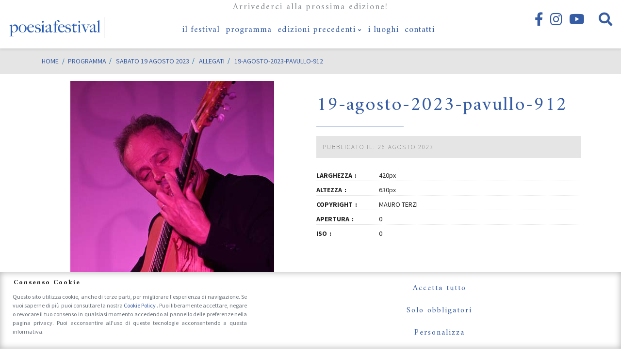

--- FILE ---
content_type: text/html; charset=UTF-8
request_url: https://www.poesiafestival.it/programma/sabato-19-agosto-2023/attachment/19-agosto-2023-pavullo-912
body_size: 17538
content:
<!DOCTYPE html>
<html lang="it-IT" class="no-js">
<head>
	<meta charset="UTF-8">
	<meta name="viewport" content="width=device-width, initial-scale=1, shrink-to-fit=no">
	<link rel="profile" href="http://gmpg.org/xfn/11">
	<link rel="pingback" href="https://www.poesiafestival.it/xmlrpc.php">
	<link rel="shortcut icon" type="image/png" href="https://www.poesiafestival.it/wp-content/themes/poesiafestival/img/favicon.ico"/>
	
	<link rel="preconnect" href="https://fonts.gstatic.com">
	<link href="https://fonts.googleapis.com/css2?family=Amiri:ital,wght@0,400;0,700;1,400&family=Source+Sans+Pro:ital,wght@0,200;0,300;0,400;0,600;0,700;0,900;1,300;1,400&display=swap" rel="stylesheet">
	<link href="https://cdn.jsdelivr.net/npm/bootstrap@5.2.0/dist/css/bootstrap.min.css" rel="stylesheet" integrity="sha384-gH2yIJqKdNHPEq0n4Mqa/HGKIhSkIHeL5AyhkYV8i59U5AR6csBvApHHNl/vI1Bx" crossorigin="anonymous">


	<link rel="preload" href="https://www.poesiafestival.it/wp-content/themes/poesiafestival/fonts/linearicons/css/linearicons.css" as="style">
	<link rel="preload" href="https://www.poesiafestival.it/wp-content/themes/poesiafestival/fonts/fontawesome/css/all.min.css" as="style">
	<link rel="preload" href="https://www.poesiafestival.it/wp-content/themes/poesiafestival/fonts/fontawesome/webfonts/fa-brands-400.woff2" as="font">
		
	<meta name='robots' content='index, follow, max-image-preview:large, max-snippet:-1, max-video-preview:-1' />
	<style>img:is([sizes="auto" i], [sizes^="auto," i]) { contain-intrinsic-size: 3000px 1500px }</style>
			<!-- Consent Manager -->
		<link rel="preconnect" href="https://www.googletagmanager.com">

		<script type="text/javascript">
			window.dataLayer = window.dataLayer || [];

			function gtag() {
				dataLayer.push(arguments);
			}
			gtag('consent', 'default', {
				'ad_storage': 'denied',
				'ad_user_data': 'denied',
				'ad_personalization': 'denied',
				'analytics_storage': 'denied',
				'functionality_storage': 'granted',
				'personalization_storage': 'denied',
				'security_storage': 'denied',
			});

					</script>
		<!-- End Consent Manager -->

		<!-- Google Tag Manager -->
		<script>
			(function(w, d, s, l, i) {
				w[l] = w[l] || [];
				w[l].push({
					'gtm.start': new Date().getTime(),
					event: 'gtm.js'
				});
				var f = d.getElementsByTagName(s)[0],
					j = d.createElement(s),
					dl = l != 'dataLayer' ? '&l=' + l : '';
				j.async = true;
				j.src =
					'https://www.googletagmanager.com/gtm.js?id=' + i + dl;
				f.parentNode.insertBefore(j, f);
			})(window, document, 'script', 'dataLayer', 'GTM-5MXN68R');
		</script>
		<!-- End Google Tag Manager -->

	
	<!-- This site is optimized with the Yoast SEO plugin v26.8 - https://yoast.com/product/yoast-seo-wordpress/ -->
	<title>19-agosto-2023-pavullo-912 - Poesia Festival</title>
	<meta name="description" content="19-agosto-2023-pavullo-912 su Poesiafestival.it il sito di Poesia Festival, 13° Edizione dal 18 al 24 Settembre 2017" />
	<link rel="canonical" href="https://www.poesiafestival.it/programma/sabato-19-agosto-2023/attachment/19-agosto-2023-pavullo-912/" />
	<meta property="og:locale" content="it_IT" />
	<meta property="og:type" content="article" />
	<meta property="og:title" content="19-agosto-2023-pavullo-912 - Poesia Festival" />
	<meta property="og:description" content="19-agosto-2023-pavullo-912 su Poesiafestival.it il sito di Poesia Festival, 13° Edizione dal 18 al 24 Settembre 2017" />
	<meta property="og:url" content="https://www.poesiafestival.it/programma/sabato-19-agosto-2023/attachment/19-agosto-2023-pavullo-912/" />
	<meta property="og:site_name" content="Poesia Festival" />
	<meta property="article:publisher" content="http://www.facebook.com/pages/Poesiafestival/14306201290335" />
	<meta property="og:image" content="https://www.poesiafestival.it/programma/sabato-19-agosto-2023/attachment/19-agosto-2023-pavullo-912" />
	<meta property="og:image:width" content="1" />
	<meta property="og:image:height" content="1" />
	<meta property="og:image:type" content="image/jpeg" />
	<meta name="twitter:card" content="summary_large_image" />
	<!-- / Yoast SEO plugin. -->


<link rel='dns-prefetch' href='//cdn.linearicons.com' />
<script type="text/javascript">
/* <![CDATA[ */
window._wpemojiSettings = {"baseUrl":"https:\/\/s.w.org\/images\/core\/emoji\/16.0.1\/72x72\/","ext":".png","svgUrl":"https:\/\/s.w.org\/images\/core\/emoji\/16.0.1\/svg\/","svgExt":".svg","source":{"concatemoji":"https:\/\/www.poesiafestival.it\/wp-includes\/js\/wp-emoji-release.min.js?ver=6.8.3"}};
/*! This file is auto-generated */
!function(s,n){var o,i,e;function c(e){try{var t={supportTests:e,timestamp:(new Date).valueOf()};sessionStorage.setItem(o,JSON.stringify(t))}catch(e){}}function p(e,t,n){e.clearRect(0,0,e.canvas.width,e.canvas.height),e.fillText(t,0,0);var t=new Uint32Array(e.getImageData(0,0,e.canvas.width,e.canvas.height).data),a=(e.clearRect(0,0,e.canvas.width,e.canvas.height),e.fillText(n,0,0),new Uint32Array(e.getImageData(0,0,e.canvas.width,e.canvas.height).data));return t.every(function(e,t){return e===a[t]})}function u(e,t){e.clearRect(0,0,e.canvas.width,e.canvas.height),e.fillText(t,0,0);for(var n=e.getImageData(16,16,1,1),a=0;a<n.data.length;a++)if(0!==n.data[a])return!1;return!0}function f(e,t,n,a){switch(t){case"flag":return n(e,"\ud83c\udff3\ufe0f\u200d\u26a7\ufe0f","\ud83c\udff3\ufe0f\u200b\u26a7\ufe0f")?!1:!n(e,"\ud83c\udde8\ud83c\uddf6","\ud83c\udde8\u200b\ud83c\uddf6")&&!n(e,"\ud83c\udff4\udb40\udc67\udb40\udc62\udb40\udc65\udb40\udc6e\udb40\udc67\udb40\udc7f","\ud83c\udff4\u200b\udb40\udc67\u200b\udb40\udc62\u200b\udb40\udc65\u200b\udb40\udc6e\u200b\udb40\udc67\u200b\udb40\udc7f");case"emoji":return!a(e,"\ud83e\udedf")}return!1}function g(e,t,n,a){var r="undefined"!=typeof WorkerGlobalScope&&self instanceof WorkerGlobalScope?new OffscreenCanvas(300,150):s.createElement("canvas"),o=r.getContext("2d",{willReadFrequently:!0}),i=(o.textBaseline="top",o.font="600 32px Arial",{});return e.forEach(function(e){i[e]=t(o,e,n,a)}),i}function t(e){var t=s.createElement("script");t.src=e,t.defer=!0,s.head.appendChild(t)}"undefined"!=typeof Promise&&(o="wpEmojiSettingsSupports",i=["flag","emoji"],n.supports={everything:!0,everythingExceptFlag:!0},e=new Promise(function(e){s.addEventListener("DOMContentLoaded",e,{once:!0})}),new Promise(function(t){var n=function(){try{var e=JSON.parse(sessionStorage.getItem(o));if("object"==typeof e&&"number"==typeof e.timestamp&&(new Date).valueOf()<e.timestamp+604800&&"object"==typeof e.supportTests)return e.supportTests}catch(e){}return null}();if(!n){if("undefined"!=typeof Worker&&"undefined"!=typeof OffscreenCanvas&&"undefined"!=typeof URL&&URL.createObjectURL&&"undefined"!=typeof Blob)try{var e="postMessage("+g.toString()+"("+[JSON.stringify(i),f.toString(),p.toString(),u.toString()].join(",")+"));",a=new Blob([e],{type:"text/javascript"}),r=new Worker(URL.createObjectURL(a),{name:"wpTestEmojiSupports"});return void(r.onmessage=function(e){c(n=e.data),r.terminate(),t(n)})}catch(e){}c(n=g(i,f,p,u))}t(n)}).then(function(e){for(var t in e)n.supports[t]=e[t],n.supports.everything=n.supports.everything&&n.supports[t],"flag"!==t&&(n.supports.everythingExceptFlag=n.supports.everythingExceptFlag&&n.supports[t]);n.supports.everythingExceptFlag=n.supports.everythingExceptFlag&&!n.supports.flag,n.DOMReady=!1,n.readyCallback=function(){n.DOMReady=!0}}).then(function(){return e}).then(function(){var e;n.supports.everything||(n.readyCallback(),(e=n.source||{}).concatemoji?t(e.concatemoji):e.wpemoji&&e.twemoji&&(t(e.twemoji),t(e.wpemoji)))}))}((window,document),window._wpemojiSettings);
/* ]]> */
</script>
<style id='wp-emoji-styles-inline-css' type='text/css'>

	img.wp-smiley, img.emoji {
		display: inline !important;
		border: none !important;
		box-shadow: none !important;
		height: 1em !important;
		width: 1em !important;
		margin: 0 0.07em !important;
		vertical-align: -0.1em !important;
		background: none !important;
		padding: 0 !important;
	}
</style>
<link rel='stylesheet' id='wp-block-library-css' href='https://www.poesiafestival.it/wp-includes/css/dist/block-library/style.min.css?ver=6.8.3' type='text/css' media='all' />
<style id='classic-theme-styles-inline-css' type='text/css'>
/*! This file is auto-generated */
.wp-block-button__link{color:#fff;background-color:#32373c;border-radius:9999px;box-shadow:none;text-decoration:none;padding:calc(.667em + 2px) calc(1.333em + 2px);font-size:1.125em}.wp-block-file__button{background:#32373c;color:#fff;text-decoration:none}
</style>
<style id='global-styles-inline-css' type='text/css'>
:root{--wp--preset--aspect-ratio--square: 1;--wp--preset--aspect-ratio--4-3: 4/3;--wp--preset--aspect-ratio--3-4: 3/4;--wp--preset--aspect-ratio--3-2: 3/2;--wp--preset--aspect-ratio--2-3: 2/3;--wp--preset--aspect-ratio--16-9: 16/9;--wp--preset--aspect-ratio--9-16: 9/16;--wp--preset--color--black: #000000;--wp--preset--color--cyan-bluish-gray: #abb8c3;--wp--preset--color--white: #ffffff;--wp--preset--color--pale-pink: #f78da7;--wp--preset--color--vivid-red: #cf2e2e;--wp--preset--color--luminous-vivid-orange: #ff6900;--wp--preset--color--luminous-vivid-amber: #fcb900;--wp--preset--color--light-green-cyan: #7bdcb5;--wp--preset--color--vivid-green-cyan: #00d084;--wp--preset--color--pale-cyan-blue: #8ed1fc;--wp--preset--color--vivid-cyan-blue: #0693e3;--wp--preset--color--vivid-purple: #9b51e0;--wp--preset--gradient--vivid-cyan-blue-to-vivid-purple: linear-gradient(135deg,rgba(6,147,227,1) 0%,rgb(155,81,224) 100%);--wp--preset--gradient--light-green-cyan-to-vivid-green-cyan: linear-gradient(135deg,rgb(122,220,180) 0%,rgb(0,208,130) 100%);--wp--preset--gradient--luminous-vivid-amber-to-luminous-vivid-orange: linear-gradient(135deg,rgba(252,185,0,1) 0%,rgba(255,105,0,1) 100%);--wp--preset--gradient--luminous-vivid-orange-to-vivid-red: linear-gradient(135deg,rgba(255,105,0,1) 0%,rgb(207,46,46) 100%);--wp--preset--gradient--very-light-gray-to-cyan-bluish-gray: linear-gradient(135deg,rgb(238,238,238) 0%,rgb(169,184,195) 100%);--wp--preset--gradient--cool-to-warm-spectrum: linear-gradient(135deg,rgb(74,234,220) 0%,rgb(151,120,209) 20%,rgb(207,42,186) 40%,rgb(238,44,130) 60%,rgb(251,105,98) 80%,rgb(254,248,76) 100%);--wp--preset--gradient--blush-light-purple: linear-gradient(135deg,rgb(255,206,236) 0%,rgb(152,150,240) 100%);--wp--preset--gradient--blush-bordeaux: linear-gradient(135deg,rgb(254,205,165) 0%,rgb(254,45,45) 50%,rgb(107,0,62) 100%);--wp--preset--gradient--luminous-dusk: linear-gradient(135deg,rgb(255,203,112) 0%,rgb(199,81,192) 50%,rgb(65,88,208) 100%);--wp--preset--gradient--pale-ocean: linear-gradient(135deg,rgb(255,245,203) 0%,rgb(182,227,212) 50%,rgb(51,167,181) 100%);--wp--preset--gradient--electric-grass: linear-gradient(135deg,rgb(202,248,128) 0%,rgb(113,206,126) 100%);--wp--preset--gradient--midnight: linear-gradient(135deg,rgb(2,3,129) 0%,rgb(40,116,252) 100%);--wp--preset--font-size--small: 13px;--wp--preset--font-size--medium: 20px;--wp--preset--font-size--large: 36px;--wp--preset--font-size--x-large: 42px;--wp--preset--spacing--20: 0.44rem;--wp--preset--spacing--30: 0.67rem;--wp--preset--spacing--40: 1rem;--wp--preset--spacing--50: 1.5rem;--wp--preset--spacing--60: 2.25rem;--wp--preset--spacing--70: 3.38rem;--wp--preset--spacing--80: 5.06rem;--wp--preset--shadow--natural: 6px 6px 9px rgba(0, 0, 0, 0.2);--wp--preset--shadow--deep: 12px 12px 50px rgba(0, 0, 0, 0.4);--wp--preset--shadow--sharp: 6px 6px 0px rgba(0, 0, 0, 0.2);--wp--preset--shadow--outlined: 6px 6px 0px -3px rgba(255, 255, 255, 1), 6px 6px rgba(0, 0, 0, 1);--wp--preset--shadow--crisp: 6px 6px 0px rgba(0, 0, 0, 1);}:where(.is-layout-flex){gap: 0.5em;}:where(.is-layout-grid){gap: 0.5em;}body .is-layout-flex{display: flex;}.is-layout-flex{flex-wrap: wrap;align-items: center;}.is-layout-flex > :is(*, div){margin: 0;}body .is-layout-grid{display: grid;}.is-layout-grid > :is(*, div){margin: 0;}:where(.wp-block-columns.is-layout-flex){gap: 2em;}:where(.wp-block-columns.is-layout-grid){gap: 2em;}:where(.wp-block-post-template.is-layout-flex){gap: 1.25em;}:where(.wp-block-post-template.is-layout-grid){gap: 1.25em;}.has-black-color{color: var(--wp--preset--color--black) !important;}.has-cyan-bluish-gray-color{color: var(--wp--preset--color--cyan-bluish-gray) !important;}.has-white-color{color: var(--wp--preset--color--white) !important;}.has-pale-pink-color{color: var(--wp--preset--color--pale-pink) !important;}.has-vivid-red-color{color: var(--wp--preset--color--vivid-red) !important;}.has-luminous-vivid-orange-color{color: var(--wp--preset--color--luminous-vivid-orange) !important;}.has-luminous-vivid-amber-color{color: var(--wp--preset--color--luminous-vivid-amber) !important;}.has-light-green-cyan-color{color: var(--wp--preset--color--light-green-cyan) !important;}.has-vivid-green-cyan-color{color: var(--wp--preset--color--vivid-green-cyan) !important;}.has-pale-cyan-blue-color{color: var(--wp--preset--color--pale-cyan-blue) !important;}.has-vivid-cyan-blue-color{color: var(--wp--preset--color--vivid-cyan-blue) !important;}.has-vivid-purple-color{color: var(--wp--preset--color--vivid-purple) !important;}.has-black-background-color{background-color: var(--wp--preset--color--black) !important;}.has-cyan-bluish-gray-background-color{background-color: var(--wp--preset--color--cyan-bluish-gray) !important;}.has-white-background-color{background-color: var(--wp--preset--color--white) !important;}.has-pale-pink-background-color{background-color: var(--wp--preset--color--pale-pink) !important;}.has-vivid-red-background-color{background-color: var(--wp--preset--color--vivid-red) !important;}.has-luminous-vivid-orange-background-color{background-color: var(--wp--preset--color--luminous-vivid-orange) !important;}.has-luminous-vivid-amber-background-color{background-color: var(--wp--preset--color--luminous-vivid-amber) !important;}.has-light-green-cyan-background-color{background-color: var(--wp--preset--color--light-green-cyan) !important;}.has-vivid-green-cyan-background-color{background-color: var(--wp--preset--color--vivid-green-cyan) !important;}.has-pale-cyan-blue-background-color{background-color: var(--wp--preset--color--pale-cyan-blue) !important;}.has-vivid-cyan-blue-background-color{background-color: var(--wp--preset--color--vivid-cyan-blue) !important;}.has-vivid-purple-background-color{background-color: var(--wp--preset--color--vivid-purple) !important;}.has-black-border-color{border-color: var(--wp--preset--color--black) !important;}.has-cyan-bluish-gray-border-color{border-color: var(--wp--preset--color--cyan-bluish-gray) !important;}.has-white-border-color{border-color: var(--wp--preset--color--white) !important;}.has-pale-pink-border-color{border-color: var(--wp--preset--color--pale-pink) !important;}.has-vivid-red-border-color{border-color: var(--wp--preset--color--vivid-red) !important;}.has-luminous-vivid-orange-border-color{border-color: var(--wp--preset--color--luminous-vivid-orange) !important;}.has-luminous-vivid-amber-border-color{border-color: var(--wp--preset--color--luminous-vivid-amber) !important;}.has-light-green-cyan-border-color{border-color: var(--wp--preset--color--light-green-cyan) !important;}.has-vivid-green-cyan-border-color{border-color: var(--wp--preset--color--vivid-green-cyan) !important;}.has-pale-cyan-blue-border-color{border-color: var(--wp--preset--color--pale-cyan-blue) !important;}.has-vivid-cyan-blue-border-color{border-color: var(--wp--preset--color--vivid-cyan-blue) !important;}.has-vivid-purple-border-color{border-color: var(--wp--preset--color--vivid-purple) !important;}.has-vivid-cyan-blue-to-vivid-purple-gradient-background{background: var(--wp--preset--gradient--vivid-cyan-blue-to-vivid-purple) !important;}.has-light-green-cyan-to-vivid-green-cyan-gradient-background{background: var(--wp--preset--gradient--light-green-cyan-to-vivid-green-cyan) !important;}.has-luminous-vivid-amber-to-luminous-vivid-orange-gradient-background{background: var(--wp--preset--gradient--luminous-vivid-amber-to-luminous-vivid-orange) !important;}.has-luminous-vivid-orange-to-vivid-red-gradient-background{background: var(--wp--preset--gradient--luminous-vivid-orange-to-vivid-red) !important;}.has-very-light-gray-to-cyan-bluish-gray-gradient-background{background: var(--wp--preset--gradient--very-light-gray-to-cyan-bluish-gray) !important;}.has-cool-to-warm-spectrum-gradient-background{background: var(--wp--preset--gradient--cool-to-warm-spectrum) !important;}.has-blush-light-purple-gradient-background{background: var(--wp--preset--gradient--blush-light-purple) !important;}.has-blush-bordeaux-gradient-background{background: var(--wp--preset--gradient--blush-bordeaux) !important;}.has-luminous-dusk-gradient-background{background: var(--wp--preset--gradient--luminous-dusk) !important;}.has-pale-ocean-gradient-background{background: var(--wp--preset--gradient--pale-ocean) !important;}.has-electric-grass-gradient-background{background: var(--wp--preset--gradient--electric-grass) !important;}.has-midnight-gradient-background{background: var(--wp--preset--gradient--midnight) !important;}.has-small-font-size{font-size: var(--wp--preset--font-size--small) !important;}.has-medium-font-size{font-size: var(--wp--preset--font-size--medium) !important;}.has-large-font-size{font-size: var(--wp--preset--font-size--large) !important;}.has-x-large-font-size{font-size: var(--wp--preset--font-size--x-large) !important;}
:where(.wp-block-post-template.is-layout-flex){gap: 1.25em;}:where(.wp-block-post-template.is-layout-grid){gap: 1.25em;}
:where(.wp-block-columns.is-layout-flex){gap: 2em;}:where(.wp-block-columns.is-layout-grid){gap: 2em;}
:root :where(.wp-block-pullquote){font-size: 1.5em;line-height: 1.6;}
</style>
<link rel='stylesheet' id='aprivacy-style-css' href='https://www.poesiafestival.it/wp-content/plugins/aitec-privacy-cookie/css/style.css?ver=1.0.0' type='text/css' media='all' />
<link rel='stylesheet' id='contact-form-7-css' href='https://www.poesiafestival.it/wp-content/plugins/contact-form-7/includes/css/styles.css?ver=6.1.4' type='text/css' media='all' />
<link rel='stylesheet' id='sr7css-css' href='//www.poesiafestival.it/wp-content/plugins/revslider/public/css/sr7.css?ver=6.7.34' type='text/css' media='all' />
<link rel='stylesheet' id='saswp-style-css' href='https://www.poesiafestival.it/wp-content/plugins/schema-and-structured-data-for-wp/admin_section/css/saswp-style.min.css?ver=1.54.2' type='text/css' media='all' />
<link rel='stylesheet' id='animate-css' href='https://www.poesiafestival.it/wp-content/themes/poesiafestival/css/animate.css?ver=3.7.2' type='text/css' media='screen' />
<link rel='stylesheet' id='extra-animate-css' href='https://www.poesiafestival.it/wp-content/themes/poesiafestival/css/extra-animate.css?ver=1.0.0' type='text/css' media='screen' />
<link rel='stylesheet' id='linear-icons-css' href='https://cdn.linearicons.com/free/1.0.0/icon-font.min.css?ver=1.0.0' type='text/css' media='screen' />
<link rel='stylesheet' id='linearicons-css' href='https://www.poesiafestival.it/wp-content/themes/poesiafestival/fonts/linearicons/css/linearicons.css?ver=1.0.0' type='text/css' media='screen' />
<link rel='stylesheet' id='fontawesome-css' href='https://www.poesiafestival.it/wp-content/themes/poesiafestival/fonts/fontawesome/css/all.min.css?ver=5.12.1' type='text/css' media='screen' />
<link rel='stylesheet' id='poesiafestival-css' href='https://www.poesiafestival.it/wp-content/themes/poesiafestival/style.css?ver=1.0.10' type='text/css' media='screen' />
<script type="text/javascript" src="https://www.poesiafestival.it/wp-includes/js/jquery/jquery.min.js?ver=3.7.1" id="jquery-core-js"></script>
<script type="text/javascript" src="https://www.poesiafestival.it/wp-includes/js/jquery/jquery-migrate.min.js?ver=3.4.1" id="jquery-migrate-js"></script>
<script type="text/javascript" id="aprivacy-js-ajax-js-extra">
/* <![CDATA[ */
var priv_aitec_ajax = {"ajaxurl":"https:\/\/www.poesiafestival.it\/wp-admin\/admin-ajax.php"};
/* ]]> */
</script>
<script type="text/javascript" src="https://www.poesiafestival.it/wp-content/plugins/aitec-privacy-cookie/js/privacy.lib.js?ver=1.1" id="aprivacy-js-ajax-js"></script>
<script type="text/javascript" src="//www.poesiafestival.it/wp-content/plugins/revslider/public/js/libs/tptools.js?ver=6.7.34" id="tp-tools-js" async="async" data-wp-strategy="async"></script>
<script type="text/javascript" src="//www.poesiafestival.it/wp-content/plugins/revslider/public/js/sr7.js?ver=6.7.34" id="sr7-js" async="async" data-wp-strategy="async"></script>
<script></script><link rel="https://api.w.org/" href="https://www.poesiafestival.it/wp-json/" /><link rel="alternate" title="JSON" type="application/json" href="https://www.poesiafestival.it/wp-json/wp/v2/media/13545" /><link rel="EditURI" type="application/rsd+xml" title="RSD" href="https://www.poesiafestival.it/xmlrpc.php?rsd" />
<link rel='shortlink' href='https://www.poesiafestival.it/?p=13545' />
<link rel="alternate" title="oEmbed (JSON)" type="application/json+oembed" href="https://www.poesiafestival.it/wp-json/oembed/1.0/embed?url=https%3A%2F%2Fwww.poesiafestival.it%2Fprogramma%2Fsabato-19-agosto-2023%2Fattachment%2F19-agosto-2023-pavullo-912" />
<link rel="alternate" title="oEmbed (XML)" type="text/xml+oembed" href="https://www.poesiafestival.it/wp-json/oembed/1.0/embed?url=https%3A%2F%2Fwww.poesiafestival.it%2Fprogramma%2Fsabato-19-agosto-2023%2Fattachment%2F19-agosto-2023-pavullo-912&#038;format=xml" />
<meta name="generator" content="Powered by WPBakery Page Builder - drag and drop page builder for WordPress."/>
<link rel="amphtml" href="https://www.poesiafestival.it/programma/sabato-19-agosto-2023/attachment/19-agosto-2023-pavullo-912?amp"><link rel="preconnect" href="https://fonts.googleapis.com">
<link rel="preconnect" href="https://fonts.gstatic.com/" crossorigin>
<meta name="generator" content="Powered by Slider Revolution 6.7.34 - responsive, Mobile-Friendly Slider Plugin for WordPress with comfortable drag and drop interface." />
<link rel="icon" href="https://www.poesiafestival.it/wp-content/uploads/2018/03/cropped-poesia-festival_favicon-32x32.jpg" sizes="32x32" />
<link rel="icon" href="https://www.poesiafestival.it/wp-content/uploads/2018/03/cropped-poesia-festival_favicon-192x192.jpg" sizes="192x192" />
<link rel="apple-touch-icon" href="https://www.poesiafestival.it/wp-content/uploads/2018/03/cropped-poesia-festival_favicon-180x180.jpg" />
<meta name="msapplication-TileImage" content="https://www.poesiafestival.it/wp-content/uploads/2018/03/cropped-poesia-festival_favicon-270x270.jpg" />
<script>
	window._tpt			??= {};
	window.SR7			??= {};
	_tpt.R				??= {};
	_tpt.R.fonts		??= {};
	_tpt.R.fonts.customFonts??= {};
	SR7.devMode			=  false;
	SR7.F 				??= {};
	SR7.G				??= {};
	SR7.LIB				??= {};
	SR7.E				??= {};
	SR7.E.gAddons		??= {};
	SR7.E.php 			??= {};
	SR7.E.nonce			= '78dfbe6b6f';
	SR7.E.ajaxurl		= 'https://www.poesiafestival.it/wp-admin/admin-ajax.php';
	SR7.E.resturl		= 'https://www.poesiafestival.it/wp-json/';
	SR7.E.slug_path		= 'revslider/revslider.php';
	SR7.E.slug			= 'revslider';
	SR7.E.plugin_url	= 'https://www.poesiafestival.it/wp-content/plugins/revslider/';
	SR7.E.wp_plugin_url = 'https://www.poesiafestival.it/wp-content/plugins/';
	SR7.E.revision		= '6.7.34';
	SR7.E.fontBaseUrl	= '//fonts.googleapis.com/css2?family=';
	SR7.G.breakPoints 	= [1240,1024,778,480];
	SR7.E.modules 		= ['module','page','slide','layer','draw','animate','srtools','canvas','defaults','carousel','navigation','media','modifiers','migration'];
	SR7.E.libs 			= ['WEBGL'];
	SR7.E.css 			= ['csslp','cssbtns','cssfilters','cssnav','cssmedia'];
	SR7.E.resources		= {};
	SR7.E.ytnc			= false;
	SR7.JSON			??= {};
/*! Slider Revolution 7.0 - Page Processor */
!function(){"use strict";window.SR7??={},window._tpt??={},SR7.version="Slider Revolution 6.7.16",_tpt.getMobileZoom=()=>_tpt.is_mobile?document.documentElement.clientWidth/window.innerWidth:1,_tpt.getWinDim=function(t){_tpt.screenHeightWithUrlBar??=window.innerHeight;let e=SR7.F?.modal?.visible&&SR7.M[SR7.F.module.getIdByAlias(SR7.F.modal.requested)];_tpt.scrollBar=window.innerWidth!==document.documentElement.clientWidth||e&&window.innerWidth!==e.c.module.clientWidth,_tpt.winW=_tpt.getMobileZoom()*window.innerWidth-(_tpt.scrollBar||"prepare"==t?_tpt.scrollBarW??_tpt.mesureScrollBar():0),_tpt.winH=_tpt.getMobileZoom()*window.innerHeight,_tpt.winWAll=document.documentElement.clientWidth},_tpt.getResponsiveLevel=function(t,e){SR7.M[e];return _tpt.closestGE(t,_tpt.winWAll)},_tpt.mesureScrollBar=function(){let t=document.createElement("div");return t.className="RSscrollbar-measure",t.style.width="100px",t.style.height="100px",t.style.overflow="scroll",t.style.position="absolute",t.style.top="-9999px",document.body.appendChild(t),_tpt.scrollBarW=t.offsetWidth-t.clientWidth,document.body.removeChild(t),_tpt.scrollBarW},_tpt.loadCSS=async function(t,e,s){return s?_tpt.R.fonts.required[e].status=1:(_tpt.R[e]??={},_tpt.R[e].status=1),new Promise(((i,n)=>{if(_tpt.isStylesheetLoaded(t))s?_tpt.R.fonts.required[e].status=2:_tpt.R[e].status=2,i();else{const o=document.createElement("link");o.rel="stylesheet";let l="text",r="css";o["type"]=l+"/"+r,o.href=t,o.onload=()=>{s?_tpt.R.fonts.required[e].status=2:_tpt.R[e].status=2,i()},o.onerror=()=>{s?_tpt.R.fonts.required[e].status=3:_tpt.R[e].status=3,n(new Error(`Failed to load CSS: ${t}`))},document.head.appendChild(o)}}))},_tpt.addContainer=function(t){const{tag:e="div",id:s,class:i,datas:n,textContent:o,iHTML:l}=t,r=document.createElement(e);if(s&&""!==s&&(r.id=s),i&&""!==i&&(r.className=i),n)for(const[t,e]of Object.entries(n))"style"==t?r.style.cssText=e:r.setAttribute(`data-${t}`,e);return o&&(r.textContent=o),l&&(r.innerHTML=l),r},_tpt.collector=function(){return{fragment:new DocumentFragment,add(t){var e=_tpt.addContainer(t);return this.fragment.appendChild(e),e},append(t){t.appendChild(this.fragment)}}},_tpt.isStylesheetLoaded=function(t){let e=t.split("?")[0];return Array.from(document.querySelectorAll('link[rel="stylesheet"], link[rel="preload"]')).some((t=>t.href.split("?")[0]===e))},_tpt.preloader={requests:new Map,preloaderTemplates:new Map,show:function(t,e){if(!e||!t)return;const{type:s,color:i}=e;if(s<0||"off"==s)return;const n=`preloader_${s}`;let o=this.preloaderTemplates.get(n);o||(o=this.build(s,i),this.preloaderTemplates.set(n,o)),this.requests.has(t)||this.requests.set(t,{count:0});const l=this.requests.get(t);clearTimeout(l.timer),l.count++,1===l.count&&(l.timer=setTimeout((()=>{l.preloaderClone=o.cloneNode(!0),l.anim&&l.anim.kill(),void 0!==_tpt.gsap?l.anim=_tpt.gsap.fromTo(l.preloaderClone,1,{opacity:0},{opacity:1}):l.preloaderClone.classList.add("sr7-fade-in"),t.appendChild(l.preloaderClone)}),150))},hide:function(t){if(!this.requests.has(t))return;const e=this.requests.get(t);e.count--,e.count<0&&(e.count=0),e.anim&&e.anim.kill(),0===e.count&&(clearTimeout(e.timer),e.preloaderClone&&(e.preloaderClone.classList.remove("sr7-fade-in"),e.anim=_tpt.gsap.to(e.preloaderClone,.3,{opacity:0,onComplete:function(){e.preloaderClone.remove()}})))},state:function(t){if(!this.requests.has(t))return!1;return this.requests.get(t).count>0},build:(t,e="#ffffff",s="")=>{if(t<0||"off"===t)return null;const i=parseInt(t);if(t="prlt"+i,isNaN(i))return null;if(_tpt.loadCSS(SR7.E.plugin_url+"public/css/preloaders/t"+i+".css","preloader_"+t),isNaN(i)||i<6){const n=`background-color:${e}`,o=1===i||2==i?n:"",l=3===i||4==i?n:"",r=_tpt.collector();["dot1","dot2","bounce1","bounce2","bounce3"].forEach((t=>r.add({tag:"div",class:t,datas:{style:l}})));const d=_tpt.addContainer({tag:"sr7-prl",class:`${t} ${s}`,datas:{style:o}});return r.append(d),d}{let n={};if(7===i){let t;e.startsWith("#")?(t=e.replace("#",""),t=`rgba(${parseInt(t.substring(0,2),16)}, ${parseInt(t.substring(2,4),16)}, ${parseInt(t.substring(4,6),16)}, `):e.startsWith("rgb")&&(t=e.slice(e.indexOf("(")+1,e.lastIndexOf(")")).split(",").map((t=>t.trim())),t=`rgba(${t[0]}, ${t[1]}, ${t[2]}, `),t&&(n.style=`border-top-color: ${t}0.65); border-bottom-color: ${t}0.15); border-left-color: ${t}0.65); border-right-color: ${t}0.15)`)}else 12===i&&(n.style=`background:${e}`);const o=[10,0,4,2,5,9,0,4,4,2][i-6],l=_tpt.collector(),r=l.add({tag:"div",class:"sr7-prl-inner",datas:n});Array.from({length:o}).forEach((()=>r.appendChild(l.add({tag:"span",datas:{style:`background:${e}`}}))));const d=_tpt.addContainer({tag:"sr7-prl",class:`${t} ${s}`});return l.append(d),d}}},SR7.preLoader={show:(t,e)=>{"off"!==(SR7.M[t]?.settings?.pLoader?.type??"off")&&_tpt.preloader.show(e||SR7.M[t].c.module,SR7.M[t]?.settings?.pLoader??{color:"#fff",type:10})},hide:(t,e)=>{"off"!==(SR7.M[t]?.settings?.pLoader?.type??"off")&&_tpt.preloader.hide(e||SR7.M[t].c.module)},state:(t,e)=>_tpt.preloader.state(e||SR7.M[t].c.module)},_tpt.prepareModuleHeight=function(t){window.SR7.M??={},window.SR7.M[t.id]??={},"ignore"==t.googleFont&&(SR7.E.ignoreGoogleFont=!0);let e=window.SR7.M[t.id];if(null==_tpt.scrollBarW&&_tpt.mesureScrollBar(),e.c??={},e.states??={},e.settings??={},e.settings.size??={},t.fixed&&(e.settings.fixed=!0),e.c.module=document.querySelector("sr7-module#"+t.id),e.c.adjuster=e.c.module.getElementsByTagName("sr7-adjuster")[0],e.c.content=e.c.module.getElementsByTagName("sr7-content")[0],"carousel"==t.type&&(e.c.carousel=e.c.content.getElementsByTagName("sr7-carousel")[0]),null==e.c.module||null==e.c.module)return;t.plType&&t.plColor&&(e.settings.pLoader={type:t.plType,color:t.plColor}),void 0===t.plType||"off"===t.plType||SR7.preLoader.state(t.id)&&SR7.preLoader.state(t.id,e.c.module)||SR7.preLoader.show(t.id,e.c.module),_tpt.winW||_tpt.getWinDim("prepare"),_tpt.getWinDim();let s=""+e.c.module.dataset?.modal;"modal"==s||"true"==s||"undefined"!==s&&"false"!==s||(e.settings.size.fullWidth=t.size.fullWidth,e.LEV??=_tpt.getResponsiveLevel(window.SR7.G.breakPoints,t.id),t.vpt=_tpt.fillArray(t.vpt,5),e.settings.vPort=t.vpt[e.LEV],void 0!==t.el&&"720"==t.el[4]&&t.gh[4]!==t.el[4]&&"960"==t.el[3]&&t.gh[3]!==t.el[3]&&"768"==t.el[2]&&t.gh[2]!==t.el[2]&&delete t.el,e.settings.size.height=null==t.el||null==t.el[e.LEV]||0==t.el[e.LEV]||"auto"==t.el[e.LEV]?_tpt.fillArray(t.gh,5,-1):_tpt.fillArray(t.el,5,-1),e.settings.size.width=_tpt.fillArray(t.gw,5,-1),e.settings.size.minHeight=_tpt.fillArray(t.mh??[0],5,-1),e.cacheSize={fullWidth:e.settings.size?.fullWidth,fullHeight:e.settings.size?.fullHeight},void 0!==t.off&&(t.off?.t&&(e.settings.size.m??={})&&(e.settings.size.m.t=t.off.t),t.off?.b&&(e.settings.size.m??={})&&(e.settings.size.m.b=t.off.b),t.off?.l&&(e.settings.size.p??={})&&(e.settings.size.p.l=t.off.l),t.off?.r&&(e.settings.size.p??={})&&(e.settings.size.p.r=t.off.r),e.offsetPrepared=!0),_tpt.updatePMHeight(t.id,t,!0))},_tpt.updatePMHeight=(t,e,s)=>{let i=SR7.M[t];var n=i.settings.size.fullWidth?_tpt.winW:i.c.module.parentNode.offsetWidth;n=0===n||isNaN(n)?_tpt.winW:n;let o=i.settings.size.width[i.LEV]||i.settings.size.width[i.LEV++]||i.settings.size.width[i.LEV--]||n,l=i.settings.size.height[i.LEV]||i.settings.size.height[i.LEV++]||i.settings.size.height[i.LEV--]||0,r=i.settings.size.minHeight[i.LEV]||i.settings.size.minHeight[i.LEV++]||i.settings.size.minHeight[i.LEV--]||0;if(l="auto"==l?0:l,l=parseInt(l),"carousel"!==e.type&&(n-=parseInt(e.onw??0)||0),i.MP=!i.settings.size.fullWidth&&n<o||_tpt.winW<o?Math.min(1,n/o):1,e.size.fullScreen||e.size.fullHeight){let t=parseInt(e.fho)||0,s=(""+e.fho).indexOf("%")>-1;e.newh=_tpt.winH-(s?_tpt.winH*t/100:t)}else e.newh=i.MP*Math.max(l,r);if(e.newh+=(parseInt(e.onh??0)||0)+(parseInt(e.carousel?.pt)||0)+(parseInt(e.carousel?.pb)||0),void 0!==e.slideduration&&(e.newh=Math.max(e.newh,parseInt(e.slideduration)/3)),e.shdw&&_tpt.buildShadow(e.id,e),i.c.adjuster.style.height=e.newh+"px",i.c.module.style.height=e.newh+"px",i.c.content.style.height=e.newh+"px",i.states.heightPrepared=!0,i.dims??={},i.dims.moduleRect=i.c.module.getBoundingClientRect(),i.c.content.style.left="-"+i.dims.moduleRect.left+"px",!i.settings.size.fullWidth)return s&&requestAnimationFrame((()=>{n!==i.c.module.parentNode.offsetWidth&&_tpt.updatePMHeight(e.id,e)})),void _tpt.bgStyle(e.id,e,window.innerWidth==_tpt.winW,!0);_tpt.bgStyle(e.id,e,window.innerWidth==_tpt.winW,!0),requestAnimationFrame((function(){s&&requestAnimationFrame((()=>{n!==i.c.module.parentNode.offsetWidth&&_tpt.updatePMHeight(e.id,e)}))})),i.earlyResizerFunction||(i.earlyResizerFunction=function(){requestAnimationFrame((function(){_tpt.getWinDim(),_tpt.moduleDefaults(e.id,e),_tpt.updateSlideBg(t,!0)}))},window.addEventListener("resize",i.earlyResizerFunction))},_tpt.buildShadow=function(t,e){let s=SR7.M[t];null==s.c.shadow&&(s.c.shadow=document.createElement("sr7-module-shadow"),s.c.shadow.classList.add("sr7-shdw-"+e.shdw),s.c.content.appendChild(s.c.shadow))},_tpt.bgStyle=async(t,e,s,i,n)=>{const o=SR7.M[t];if((e=e??o.settings).fixed&&!o.c.module.classList.contains("sr7-top-fixed")&&(o.c.module.classList.add("sr7-top-fixed"),o.c.module.style.position="fixed",o.c.module.style.width="100%",o.c.module.style.top="0px",o.c.module.style.left="0px",o.c.module.style.pointerEvents="none",o.c.module.style.zIndex=5e3,o.c.content.style.pointerEvents="none"),null==o.c.bgcanvas){let t=document.createElement("sr7-module-bg"),l=!1;if("string"==typeof e?.bg?.color&&e?.bg?.color.includes("{"))if(_tpt.gradient&&_tpt.gsap)e.bg.color=_tpt.gradient.convert(e.bg.color);else try{let t=JSON.parse(e.bg.color);(t?.orig||t?.string)&&(e.bg.color=JSON.parse(e.bg.color))}catch(t){return}let r="string"==typeof e?.bg?.color?e?.bg?.color||"transparent":e?.bg?.color?.string??e?.bg?.color?.orig??e?.bg?.color?.color??"transparent";if(t.style["background"+(String(r).includes("grad")?"":"Color")]=r,("transparent"!==r||n)&&(l=!0),o.offsetPrepared&&(t.style.visibility="hidden"),e?.bg?.image?.src&&(t.style.backgroundImage=`url(${e?.bg?.image.src})`,t.style.backgroundSize=""==(e.bg.image?.size??"")?"cover":e.bg.image.size,t.style.backgroundPosition=e.bg.image.position,t.style.backgroundRepeat=""==e.bg.image.repeat||null==e.bg.image.repeat?"no-repeat":e.bg.image.repeat,l=!0),!l)return;o.c.bgcanvas=t,e.size.fullWidth?t.style.width=_tpt.winW-(s&&_tpt.winH<document.body.offsetHeight?_tpt.scrollBarW:0)+"px":i&&(t.style.width=o.c.module.offsetWidth+"px"),e.sbt?.use?o.c.content.appendChild(o.c.bgcanvas):o.c.module.appendChild(o.c.bgcanvas)}o.c.bgcanvas.style.height=void 0!==e.newh?e.newh+"px":("carousel"==e.type?o.dims.module.h:o.dims.content.h)+"px",o.c.bgcanvas.style.left=!s&&e.sbt?.use||o.c.bgcanvas.closest("SR7-CONTENT")?"0px":"-"+(o?.dims?.moduleRect?.left??0)+"px"},_tpt.updateSlideBg=function(t,e){const s=SR7.M[t];let i=s.settings;s?.c?.bgcanvas&&(i.size.fullWidth?s.c.bgcanvas.style.width=_tpt.winW-(e&&_tpt.winH<document.body.offsetHeight?_tpt.scrollBarW:0)+"px":preparing&&(s.c.bgcanvas.style.width=s.c.module.offsetWidth+"px"))},_tpt.moduleDefaults=(t,e)=>{let s=SR7.M[t];null!=s&&null!=s.c&&null!=s.c.module&&(s.dims??={},s.dims.moduleRect=s.c.module.getBoundingClientRect(),s.c.content.style.left="-"+s.dims.moduleRect.left+"px",s.c.content.style.width=_tpt.winW-_tpt.scrollBarW+"px","carousel"==e.type&&(s.c.module.style.overflow="visible"),_tpt.bgStyle(t,e,window.innerWidth==_tpt.winW))},_tpt.getOffset=t=>{var e=t.getBoundingClientRect(),s=window.pageXOffset||document.documentElement.scrollLeft,i=window.pageYOffset||document.documentElement.scrollTop;return{top:e.top+i,left:e.left+s}},_tpt.fillArray=function(t,e){let s,i;t=Array.isArray(t)?t:[t];let n=Array(e),o=t.length;for(i=0;i<t.length;i++)n[i+(e-o)]=t[i],null==s&&"#"!==t[i]&&(s=t[i]);for(let t=0;t<e;t++)void 0!==n[t]&&"#"!=n[t]||(n[t]=s),s=n[t];return n},_tpt.closestGE=function(t,e){let s=Number.MAX_VALUE,i=-1;for(let n=0;n<t.length;n++)t[n]-1>=e&&t[n]-1-e<s&&(s=t[n]-1-e,i=n);return++i}}();</script>
<noscript><style> .wpb_animate_when_almost_visible { opacity: 1; }</style></noscript>	<!--[if lt IE 9]>
	<script src="https://www.poesiafestival.it/wp-content/themes/poesiafestival/js/html5.js"></script>
	<![endif]-->
	
</head>

<body class="attachment wp-singular attachment-template-default single single-attachment postid-13545 attachmentid-13545 attachment-jpeg wp-theme-poesiafestival wpb-js-composer js-comp-ver-8.5 vc_responsive">	
	<div class="page-wrapper">
		<header id="main-header" class="animated fadeIn delayHalf">
			<div class="container-fluid">
				<div class="row">
					<div class="col-12">
						<div id="main-menu-wrapper">
							
							<h2 id="edition-claim" class="animated fadeInDown delayHalf">Arrivederci alla prossima edizione!</h2>
							
							<ul id="social-wrapper">
																<li><a href="https://www.facebook.com/PoesiaFestival/"><i class="fab fa-facebook-f"></i></a></li>
																<li><a href="https://www.instagram.com/poesiafestival/"><i class="fab fa-instagram"></i></a></li>
																<li><a href="https://www.youtube.com/user/PoesiaFestivalUtdC"><i class="fab fa-youtube"></i></a></li>
																<li class="separator"></li>
								<li>
									<i class="fa fa-search top-search-toggle"></i>
									<div id="top-search">	<div class="search-wrapper">
		<i class="fa fa-close" id="close-search"></i>
		<form action="/" method="get">
			<div class="container">
				<div class="row">
					<div class="col-md-12">
						<input type="text" name="s" id="search" value="" placeholder="Scrivi qui"/>
						<span class="search-submit-wrapper"><input type="submit" class="search-submit" value="Cerca" /><i class="fa fa-search"></i></span>
					</div>
				</div>
			</div>
		</form>
	</div></div>
								</li>
							</ul>
							
							<a id="logo-wrapper" class="" href="https://www.poesiafestival.it/" title="Poesia Festival">
								<img src="https://www.poesiafestival.it/wp-content/uploads/2018/08/logo-poesia-festival-generico-ridotto-integrale.png" alt="Poesia Festival" class="logo"/>
							</a>
						
							<div id="mobile-menu-toggle">
								<span></span>
								<span></span>
								<span></span>
							</div>
							
							<ul id="main-menu" class="menu main-menu"><li id="menu-item-5534" class="menu-item menu-item-type-post_type menu-item-object-page menu-item-5534"><a href="https://www.poesiafestival.it/il-festival"><span class="mainMenuElement">Il Festival</span></a></li>
<li id="menu-item-9429" class="menu-item menu-item-type-post_type menu-item-object-page menu-item-9429"><a href="https://www.poesiafestival.it/programma"><span class="mainMenuElement">Programma</span></a></li>
<li id="menu-item-7875" class="menu-item menu-item-type-post_type_archive menu-item-object-archive_post menu-item-has-children menu-item-7875"><a href="https://www.poesiafestival.it/edizioni-passate"><span class="mainMenuElement">Edizioni precedenti</span></a>
<ul class="sub-menu">
	<li id="menu-item-17957" class="menu-item menu-item-type-post_type menu-item-object-archive_post menu-item-17957"><a href="https://www.poesiafestival.it/edizioni-passate/poesia-festival-2025"><span class="mainMenuElement">Poesia Festival 2025</span></a></li>
	<li id="menu-item-16613" class="menu-item menu-item-type-post_type menu-item-object-archive_post menu-item-16613"><a href="https://www.poesiafestival.it/edizioni-passate/poesia-festival-2024-20-edizione"><span class="mainMenuElement">Poesia Festival 2024 | 20^ Edizione</span></a></li>
	<li id="menu-item-14845" class="menu-item menu-item-type-post_type menu-item-object-archive_post menu-item-14845"><a href="https://www.poesiafestival.it/edizioni-passate/poesia-festival-2023"><span class="mainMenuElement">Poesia Festival 2023</span></a></li>
	<li id="menu-item-12937" class="menu-item menu-item-type-post_type menu-item-object-archive_post menu-item-12937"><a href="https://www.poesiafestival.it/edizioni-passate/poesia-festival-2022-seconda-parte"><span class="mainMenuElement">Poesia Festival 2022 Seconda Parte</span></a></li>
	<li id="menu-item-12107" class="menu-item menu-item-type-post_type menu-item-object-archive_post menu-item-12107"><a href="https://www.poesiafestival.it/edizioni-passate/poesia-festival-2022-prima-parte"><span class="mainMenuElement">Poesia Festival 2022 Prima Parte</span></a></li>
	<li id="menu-item-11255" class="menu-item menu-item-type-post_type menu-item-object-archive_post menu-item-11255"><a href="https://www.poesiafestival.it/edizioni-passate/poesia-festival-2021-seconda-parte"><span class="mainMenuElement">Poesia Festival 2021 Seconda Parte</span></a></li>
	<li id="menu-item-10318" class="menu-item menu-item-type-post_type menu-item-object-archive_post menu-item-10318"><a href="https://www.poesiafestival.it/edizioni-passate/poesia-festival-2021-prima-parte"><span class="mainMenuElement">Poesia Festival 2021 Prima Parte</span></a></li>
	<li id="menu-item-9397" class="menu-item menu-item-type-post_type menu-item-object-archive_post menu-item-9397"><a href="https://www.poesiafestival.it/edizioni-passate/poesia-festival-2020"><span class="mainMenuElement">Poesia Festival 2020</span></a></li>
	<li id="menu-item-7904" class="menu-item menu-item-type-post_type menu-item-object-archive_post menu-item-7904"><a href="https://www.poesiafestival.it/edizioni-passate/poesia-festival-2019"><span class="mainMenuElement">Poesia Festival 2019</span></a></li>
	<li id="menu-item-7882" class="menu-item menu-item-type-post_type menu-item-object-archive_post menu-item-7882"><a href="https://www.poesiafestival.it/edizioni-passate/poesia-festival-2018"><span class="mainMenuElement">Poesia Festival 2018</span></a></li>
	<li id="menu-item-7881" class="menu-item menu-item-type-post_type menu-item-object-archive_post menu-item-7881"><a href="https://www.poesiafestival.it/edizioni-passate/poesia-festival-2017"><span class="mainMenuElement">Poesia Festival 2017</span></a></li>
	<li id="menu-item-7880" class="menu-item menu-item-type-post_type menu-item-object-archive_post menu-item-7880"><a href="https://www.poesiafestival.it/edizioni-passate/poesia-festival-2016"><span class="mainMenuElement">Poesia Festival 2016</span></a></li>
	<li id="menu-item-9430" class="menu-item menu-item-type-post_type_archive menu-item-object-archive_post menu-item-9430"><a href="https://www.poesiafestival.it/edizioni-passate"><span class="mainMenuElement">Tutte le edizioni</span></a></li>
</ul>
</li>
<li id="menu-item-7287" class="menu-item menu-item-type-taxonomy menu-item-object-location_category menu-item-7287"><a href="https://www.poesiafestival.it/tipologia-luogo/i-luoghi-del-festival"><span class="mainMenuElement">I luoghi</span></a></li>
<li id="menu-item-5535" class="menu-item menu-item-type-post_type menu-item-object-page menu-item-5535"><a href="https://www.poesiafestival.it/contatti"><span class="mainMenuElement">Contatti</span></a></li>
</ul>						
						</div>
						<ul id="mobile-menu" class="menu mobile-menu"><li id="menu-item-5650" class="menu-item menu-item-type-post_type menu-item-object-page menu-item-5650"><a href="https://www.poesiafestival.it/programma"><span class="mobileMenuElement">Programma</span></a></li>
<li id="menu-item-5651" class="menu-item menu-item-type-post_type menu-item-object-page menu-item-5651"><a href="https://www.poesiafestival.it/il-festival"><span class="mobileMenuElement">Il Festival</span></a></li>
<li id="menu-item-5654" class="menu-item menu-item-type-post_type menu-item-object-page menu-item-5654"><a href="https://www.poesiafestival.it/come-arrivare"><span class="mobileMenuElement">Come arrivare</span></a></li>
<li id="menu-item-5653" class="menu-item menu-item-type-post_type menu-item-object-page menu-item-5653"><a href="https://www.poesiafestival.it/contatti"><span class="mobileMenuElement">Contatti</span></a></li>
<li id="menu-item-5658" class="separator-horizontal menu-item menu-item-type-custom menu-item-object-custom menu-item-5658"><a href="#"><span class="mobileMenuElement">Separatore</span></a></li>
<li id="menu-item-11466" class="menu-item menu-item-type-post_type_archive menu-item-object-archive_post menu-item-11466"><a href="https://www.poesiafestival.it/edizioni-passate"><span class="mobileMenuElement">Edizioni Precedenti</span></a></li>
<li id="menu-item-5662" class="separator-horizontal menu-item menu-item-type-custom menu-item-object-custom menu-item-5662"><a href="#"><span class="mobileMenuElement">Separatore</span></a></li>
</ul>					</div>
				</div>
			</div>
		</header>
		<div id="content">
	<div id="primary" >
			<div id="bcrumbs-wrapper" class="py-3">
		<div class="container">
			<div class="row">
				<div class="col-12">
					<div id="breadcrumbs" class="breadcrumbs"><div><a title="Home" href="https://www.poesiafestival.it">Home</a> / <ol itemscope itemtype="http://schema.org/BreadcrumbList"><li itemprop="itemListElement" itemscope itemtype="http://schema.org/ListItem"><a itemprop="item" href="https://www.poesiafestival.it/programma"><span itemprop="name">Programma</span></a><meta itemprop="position" content="1" /></li>
<li itemprop="itemListElement" itemscope itemtype="http://schema.org/ListItem"><a itemprop="item" href="https://www.poesiafestival.it/programma/sabato-19-agosto-2023"><span itemprop="name">Sabato 19 Agosto 2023</span></a><meta itemprop="position" content="2" /></li>
<li itemprop="itemListElement" itemscope itemtype="http://schema.org/ListItem"><a itemprop="item" href=""><span itemprop="name">Allegati</span></a><meta itemprop="position" content="3" /></li>
<li itemprop="itemListElement" itemscope itemtype="http://schema.org/ListItem"><a itemprop="item" href="https://www.poesiafestival.it"><span itemprop="name">19-agosto-2023-pavullo-912</span><meta itemprop="position" content="4" /></a></li></ol></div></div>				</div>
			</div>
		</div>
	</div>
	
		<div class="main-content container">
			<div class="row">
								<div class="col-md-6">
					<img class="size-full aligncenter" src="https://www.poesiafestival.it/wp-content/uploads/2023/08/19-agosto-2023-pavullo-912.jpg" alt="19-agosto-2023-pavullo-912" title="19-agosto-2023-pavullo-912"/>				</div>
				<div class="col-md-6">
					
					<h1 class="deco-title left"><span>19-agosto-2023-pavullo-912</span></h1>					<div class="post-meta">
						<span class="posted">Pubblicato il: 26 Agosto 2023</span>
					</div>
					
										<dl>
						<dt>Larghezza</dt><dd>420px</dd>
						<dt>Altezza</dt><dd>630px</dd>
																		<dt>Copyright</dt><dd>MAURO TERZI</dd>						<dt>Apertura</dt><dd>0</dd>												<dt>ISO</dt><dd>0</dd>					</dl>
															
				</div>
							</div>
		</div>
	</div>


		</div>
		<footer id="main-footer">
		
			<div id="pre-footer" class="py-3">
				<div class="container">
					<div class="row">
						<div class="col-md-8">
							<h3>Resta in contatto con Poesia Festival</h3>
						</div>
						<div class="col-md-4">
							<a class="btn btn-default btn-lg inverted" href="/newsletter">Iscriviti alla Newsletter</a>
						</div>
					</div>
				</div>
			</div>
			<div class="pt-3 py-5">
				<div class="container">
					<div class="row">
						<div class="col-md-3 col-sm-6">
							<div id="nav_menu-3" class="widget sidebar-widget widget_nav_menu"><h2>Il Festival</h2><div class="menu-il-festival-container"><ul id="menu-il-festival" class="menu"><li id="menu-item-5552" class="menu-item menu-item-type-post_type menu-item-object-page menu-item-5552"><a href="https://www.poesiafestival.it/il-festival">Il Festival</a></li>
<li id="menu-item-5553" class="menu-item menu-item-type-taxonomy menu-item-object-location_category menu-item-5553"><a href="https://www.poesiafestival.it/tipologia-luogo/i-luoghi-del-festival">I luoghi del festival</a></li>
<li id="menu-item-5554" class="menu-item menu-item-type-post_type menu-item-object-page menu-item-5554"><a href="https://www.poesiafestival.it/come-arrivare">Come arrivare</a></li>
<li id="menu-item-5555" class="menu-item menu-item-type-post_type menu-item-object-page menu-item-5555"><a href="https://www.poesiafestival.it/contatti/numeri-e-indirizzi-utili">Numeri e indirizzi utili</a></li>
<li id="menu-item-5556" class="menu-item menu-item-type-post_type menu-item-object-page menu-item-5556"><a href="https://www.poesiafestival.it/contatti">Contatti</a></li>
<li id="menu-item-14886" class="menu-item menu-item-type-post_type menu-item-object-page menu-item-14886"><a href="https://www.poesiafestival.it/privacy-policy">Privacy Policy</a></li>
</ul></div></div>						</div>
						<div class="col-md-3 col-sm-6">
							<div id="custom_html-2" class="widget_text widget sidebar-widget widget_custom_html"><h2>Il programma</h2><div class="textwidget custom-html-widget"><!-- <a class="d-block w-100 mb-3" href="https://www.poesiafestival.it/download/programma-pdf"><span class="d-block w-100 mb-1"><i class="fas fa-file-pdf"></i> SCARICA IL PROGRAMMA 2024</span></a> -->
Prossimamente il nuovo programma</div></div>						</div>
						<div class="col-md-3 col-sm-6">
							<div id="nav_menu-5" class="widget sidebar-widget widget_nav_menu"><h2>Edizioni Passate</h2><div class="menu-edizioni-passate-container"><ul id="menu-edizioni-passate" class="menu"><li id="menu-item-17956" class="menu-item menu-item-type-post_type menu-item-object-archive_post menu-item-17956"><a href="https://www.poesiafestival.it/edizioni-passate/poesia-festival-2025">Poesia Festival 2025</a></li>
<li id="menu-item-16612" class="menu-item menu-item-type-post_type menu-item-object-archive_post menu-item-16612"><a href="https://www.poesiafestival.it/edizioni-passate/poesia-festival-2024-20-edizione">Poesia Festival 2024 | 20^ Edizione</a></li>
<li id="menu-item-14973" class="menu-item menu-item-type-post_type menu-item-object-archive_post menu-item-14973"><a href="https://www.poesiafestival.it/edizioni-passate/poesia-festival-2023">Poesia Festival 2023</a></li>
<li id="menu-item-12936" class="menu-item menu-item-type-post_type menu-item-object-archive_post menu-item-12936"><a href="https://www.poesiafestival.it/edizioni-passate/poesia-festival-2022-seconda-parte">Poesia Festival 2022 Seconda Parte</a></li>
<li id="menu-item-12108" class="menu-item menu-item-type-post_type menu-item-object-archive_post menu-item-12108"><a href="https://www.poesiafestival.it/edizioni-passate/poesia-festival-2022-prima-parte">Poesia Festival 2022 Prima Parte</a></li>
<li id="menu-item-11254" class="menu-item menu-item-type-post_type menu-item-object-archive_post menu-item-11254"><a href="https://www.poesiafestival.it/edizioni-passate/poesia-festival-2021-seconda-parte">Poesia Festival 2021 Seconda Parte</a></li>
<li id="menu-item-10322" class="menu-item menu-item-type-post_type menu-item-object-archive_post menu-item-10322"><a href="https://www.poesiafestival.it/edizioni-passate/poesia-festival-2021-prima-parte">Poesia Festival 2021 Prima Parte</a></li>
<li id="menu-item-9398" class="menu-item menu-item-type-post_type menu-item-object-archive_post menu-item-9398"><a href="https://www.poesiafestival.it/edizioni-passate/poesia-festival-2020">Poesia Festival 2020</a></li>
<li id="menu-item-7905" class="menu-item menu-item-type-post_type menu-item-object-archive_post menu-item-7905"><a href="https://www.poesiafestival.it/edizioni-passate/poesia-festival-2019">Poesia Festival 2019</a></li>
<li id="menu-item-7102" class="menu-item menu-item-type-post_type menu-item-object-archive_post menu-item-7102"><a href="https://www.poesiafestival.it/edizioni-passate/poesia-festival-2018">Poesia Festival 2018</a></li>
<li id="menu-item-6494" class="menu-item menu-item-type-post_type menu-item-object-archive_post menu-item-6494"><a href="https://www.poesiafestival.it/edizioni-passate/poesia-festival-2017">Poesia Festival 2017</a></li>
<li id="menu-item-5565" class="menu-item menu-item-type-post_type menu-item-object-archive_post menu-item-5565"><a href="https://www.poesiafestival.it/edizioni-passate/poesia-festival-2016">Poesia Festival 2016</a></li>
<li id="menu-item-5570" class="menu-item menu-item-type-post_type_archive menu-item-object-archive_post menu-item-5570"><a href="https://www.poesiafestival.it/edizioni-passate">Tutte le edizioni</a></li>
</ul></div></div>						</div>
						<div class="col-md-3 col-sm-6">
							<div id="nav_menu-6" class="widget sidebar-widget widget_nav_menu"><h2>Stampa</h2><div class="menu-stampa-container"><ul id="menu-stampa" class="menu"><li id="menu-item-5580" class="menu-item menu-item-type-taxonomy menu-item-object-category menu-item-5580"><a href="https://www.poesiafestival.it/categorie/news">News</a></li>
<li id="menu-item-5647" class="menu-item menu-item-type-post_type menu-item-object-page menu-item-5647"><a href="https://www.poesiafestival.it/accrediti">Accrediti Stampa e Fotografi</a></li>
</ul></div></div>							<h2>Follow Us On</h2>
							<ul class="social-list">
															<li><a href="https://www.facebook.com/PoesiaFestival/"><i class="fab fa-facebook-f"></i></a></li>
															<li><a href="https://www.instagram.com/poesiafestival/"><i class="fab fa-instagram"></i></a></li>
															<li><a href="https://www.youtube.com/user/PoesiaFestivalUtdC"><i class="fab fa-youtube"></i></a></li>
														</ul>
						</div>
					</div>
				</div>
			</div>
		</footer>
		

					<div id="social-footer-wrapper">
				<div class="d-flex justify-content-evenly">

						<a class="p-1" href="https://www.facebook.com/PoesiaFestival/"><i class="fab fa-facebook-f"></i></a>
						<a class="p-1" href="https://www.instagram.com/poesiafestival/"><i class="fab fa-instagram"></i></a>
						<a class="p-1" href="https://www.youtube.com/user/PoesiaFestivalUtdC"><i class="fab fa-youtube"></i></a>
						</div>
			</div>
				
		<div style="background-color:#fff;" class="py-3">
			<div class="container">
				<div class="row">
					<div class="col-md-12">
								<style type="text/css">
				#aitec-credits { display: block; text-align: center !important; width: 100%; }
				#aitec-credits #made-by{ text-transform:uppercase;  }
				#aitecHtmlLogo{ display:none;}
				#aitecSvgLogo{ height:25px; width:auto;} 
				#aitecSvgLogo.white .fillText{ fill:#FFFFFF; } 
				#aitecSvgLogo.black .fillText{ fill:#000000; } 
				#aitec-credits a { text-decoration:none; color: #fff !important; font-family: "Times New Roman",Times,serif; font-size: 22px; text-transform: none !important; margin: 0 0 0 5px;} 
				#aitec-credits .at { display: inline-block; font-size: 1.15em; font-weight: 300; margin-right: -3px; margin-top: -4px; vertical-align: top; }
				#aitec-credits .it { background: radial-gradient(#42518C, #42518C, rgba(208, 208, 208, 0)) repeat scroll 0 0 rgba(0, 0, 0, 0); color: #dd3333; display: inline-block; height: 1em; line-height: 1em; width: 1em; margin: 0 -10px 0 0!important; }
				@media only screen and (max-width: 480px) { 
					#aitec-credits #made-by{ display:none; } 
					#aitec-credits a { position:relative; margin: 0;} 
				}
		</style>
		<!--[if lt IE 9]>	
		<style type="text/css">
			#aitec-credits a{ margin-top:-7px;}
			#aitecSvgLogo{ display:none; }
			#aitecHtmlLogo{ display:inline; }
		</style>
		<![endif]-->
		<span id="aitec-credits">
			<span id="made-by">Realizzato da </span>
			<a href="http://aitec.it" title="Aitec.it - Servizi Informatici per le aziende">
				<span id="aitecHtmlLogo"><span class="at">@</span><span class="it">it</span>ec</span>
				<svg version="1.1" id="aitecSvgLogo" class="black" xmlns="http://www.w3.org/2000/svg" xmlns:xlink="http://www.w3.org/1999/xlink" x="0px" y="0px" width="700.8px" height="345.5px" viewBox="0 0 700.8 345.5" enable-background="new 0 0 700.8 345.5" xml:space="preserve">
					<path fill="#E42929" d="M311.5,86.2c10.8,0,19.6-8.8,19.6-19.6S322.3,47,311.5,47s-19.6,8.8-19.6,19.6S300.7,86.2,311.5,86.2z"/>
					<path class="fillText" fill="#FFFFFF" d="M700.8,195.9c-4.2,20.6-12.4,36.3-24.6,47.3c-12.2,11-25.8,16.4-40.6,16.4c-17.7,0-33.1-7.4-46.2-22.3
						c-13.1-14.8-19.7-34.9-19.7-60.1c0-24.5,7.3-44.4,21.8-59.6c14.6-15.3,32-22.9,52.4-22.9c15.3,0,27.9,4.1,37.7,12.2
						c9.9,8.1,14.8,16.5,14.8,25.2c0,4.3-1.4,7.8-4.2,10.5s-6.7,4-11.6,4c-6.7,0-11.7-2.2-14.9-6.5c-2-2.4-3.4-7-4-13.7
						s-2.9-11.9-6.9-15.4c-4-3.4-9.5-5.1-16.5-5.1c-11.3,0-20.4,4.2-27.3,12.6c-9.2,11.1-13.8,25.8-13.8,44.1c0,18.6,4.6,35.1,13.7,49.3
						c9.1,14.3,21.5,21.4,37,21.4c11.1,0,21.1-3.7,29.9-11.2c6.2-5.2,12.3-14.7,18.2-28.5L700.8,195.9z"/>
					<path class="fillText" fill="#FFFFFF" d="M454.8,158.3c-0.1,23,5.3,41,16.2,54.1s23.8,19.6,38.5,19.6c9.8,0,18.4-2.8,25.6-8.3
						c7.3-5.6,13.4-15.2,18.3-28.9l5,3.4c-2.3,15.7-9,29.9-20,42.6s-24.8,19.1-41.4,19.1c-18,0-33.4-7.3-46.2-21.8
						c-12.8-14.5-19.2-34.1-19.2-58.6c0-26.6,6.6-47.3,19.7-62.2S481,95,500.8,95c16.8,0,30.6,5.7,41.4,17.2s16.2,26.8,16.2,46.1
						L454.8,158.3L454.8,158.3z M454.8,148.5h69.5c-0.5-10-1.7-17-3.4-21c-2.7-6.3-6.8-11.3-12.2-14.9c-5.4-3.6-11.1-5.4-17-5.4
						c-9.1,0-17.2,3.6-24.3,10.9C460.2,125.4,456,135.5,454.8,148.5z"/>
					<path fill="#E42929" d="M396.9,54v43.4h32.4V108h-33.6v106.1c0,10,1.5,16.7,4.3,20.2s6.5,4.4,11,5.2c6.1,1.1,19.7-5.4,21.5-11.7
						c0.9-2.9,6.4-0.2,4.3,4.9C432,246,411.1,259,397.6,259c-5.2,0-10.2-1.5-15.2-4.3c-5-2.9-8.6-7-10.9-12.3s-3.6-13.5-3.6-24.6V108
						c-6.5,0-10.5,0-17,0c-2.7,0-3.6-1.4,0-4.3C368.5,89.4,380.5,74,391.7,54C393.6,50.7,396.9,50.6,396.9,54z"/>
					<path fill="#E42929" d="M329.5,96.8V223c0,9.9,0.7,16.3,2.2,19.6c1.4,3.3,3.5,5.7,6.3,7.3s8,2.4,15.4,2.4c2,1.2,2.7,5.3,0,6.2
						c-25.5,0-50.9-0.1-76.4,0c-2.8,0-2.8-5.2,0-6.2c7.7,0,12.8-0.7,15.4-2.3c2.7-1.5,4.7-3.9,6.2-7.4c1.6-3.4,2.3-9.9,2.3-19.7l0.5-60.6
						c0.1-17.1,0.4-30.6-0.7-35.6c-0.8-3.7-2.2-6.2-3.8-7.6c-1.7-1.4-4-2.2-7-2.2c-3.2,0-6.1,0.6-10.7,2.3c-3.1-0.4-3.3-3.6-2.8-4.2
						L329.5,96.8z"/>
					<path class="fillText" fill="#FFFFFF" d="M294.4,200.6c-0.6,2.5-34.9,47.5-61.1,43.6c-4.2,0-7.8-1.3-10.6-4c-2.9-2.8-4.3-6.1-4.3-10
						c0-4.5,0.9-10.3,2.8-17.8c1.8-7.4,7-25,15.6-52.6l23.3-73.9L229,90l-6.7,20.3c-2.1-8.5-6.1-14.9-12-19.1c-5.8-4.3-13.2-6.4-22.1-6.4
						c-0.1,0-0.2,0-0.3,0c-11.9,0.2-25.4,5.3-40.6,15.3c-20.6,14-37.2,32.1-49.7,54.3c-12.6,22.2-18.8,42.2-18.8,60.1
						c0,13.2,3.7,23.7,10.9,31.5c7.4,7.8,15.7,11.7,25,11.7c9.1,0,19.5-3.2,31.2-9.7c10.8-6,24.8-18.4,42-37.3c1.7-1.9,3.4-3.8,5.1-5.7
						c-2.4,11.2-3.6,20.3-3.6,27.2c0,8.1,2.6,14.3,7.7,18.8c5.1,4.4,12.6,6.6,22.7,6.6c13.4,2.8,43.8-5.8,62.2-26.8
						c6.9-7.8,13.6-21,14.9-29.3C297.1,199.9,294.8,198.9,294.4,200.6z M204.1,168.2c-3.6,9.6-9,19.2-16.2,28.8c-1.2,1.7-2.6,3.5-4,5.2
						c-9.3,11.2-18.1,19.6-26.6,25c-8.5,5.5-16.5,8.2-24.2,8.2c-5.9,0-11.1-2.4-15.8-7.3c-4.7-4.9-7-11.2-7-19c0-10.8,3.9-25.2,11.7-42.9
						c10.6-24.3,23.4-43.7,38.3-58c9.3-8.9,18.5-13.8,27.6-14.6c0.8-0.1,1.7-0.1,2.5-0.1c6.9,0,12.8,2.5,17.6,7.3
						c4.8,4.8,7.2,11.3,7.2,19.4C215.2,132.6,211.5,148.6,204.1,168.2z"/>
					<path class="fillText" fill="#FFFFFF" d="M319.6,267.7h-7c-49.9,65.3-125.9,73.5-178.8,61.7c-57.9-12.9-83.3-44.1-96.8-68
						c-6.6-11.7-11.4-23.3-14.3-35.8c-2.9-12.4-4.1-25.5-4.1-39.8c0-15.3,1.9-30.3,5.7-45c3.8-14.8,9.5-29.2,17.2-43.4s16.7-26.7,27-37.6
						C79,48.9,90.7,39.7,103.7,32.1c13-7.5,26.5-13.1,40.5-16.9s28.6-5.7,43.7-5.8c0.3,0,0.6,0,0.9,0c24.2,0,46.1,4.8,66,14.4
						c14.5,7,26.6,16.1,36.3,27.5l9-6.3c-10.3-12.1-23-21.9-38.4-29.2C239.8,5.2,215.2,0,187.9,0h-0.2c-16.6,0-32.7,2-48.4,5.9
						c-15.7,4-30.9,9.9-45.7,17.8c-14.8,7.9-27.9,17.4-39.4,28.4S32.8,75.7,24.6,89.8c-8.2,14.1-14.3,28.8-18.4,44
						c-4.1,15.3-6.2,31-6.2,47.3c0,15.3,1.6,30.2,5.2,44.3c3.6,14.1,9.2,27.5,17.2,39.9c39.3,60.8,101.1,83.5,160.2,79.9
						c59.1-3.6,111.6-31.7,144-77.5H319.6z"/>
					<path class="fillText" fill="#FFFFFF" d="M314.3,96.7c-0.3-1.4-0.7-2.8-1.1-4.3l10.5-3.6c0.6,1.9,1.1,3.7,1.6,5.6L314.3,96.7L314.3,96.7z"/>
				</svg>
			</a>
		</span>
						</div>
				</div>
			</div>
		</div>
		
	</div>
	
	<!-- JavaScript Bundle with Popper -->
	<script src="https://cdn.jsdelivr.net/npm/bootstrap@5.2.0/dist/js/bootstrap.bundle.min.js" integrity="sha384-A3rJD856KowSb7dwlZdYEkO39Gagi7vIsF0jrRAoQmDKKtQBHUuLZ9AsSv4jD4Xa" crossorigin="anonymous"></script>

	
	<script type="speculationrules">
{"prefetch":[{"source":"document","where":{"and":[{"href_matches":"\/*"},{"not":{"href_matches":["\/wp-*.php","\/wp-admin\/*","\/wp-content\/uploads\/*","\/wp-content\/*","\/wp-content\/plugins\/*","\/wp-content\/themes\/poesiafestival\/*","\/*\\?(.+)"]}},{"not":{"selector_matches":"a[rel~=\"nofollow\"]"}},{"not":{"selector_matches":".no-prefetch, .no-prefetch a"}}]},"eagerness":"conservative"}]}
</script>


<script type="application/ld+json" class="saswp-schema-markup-output">
[{"@context":"https:\/\/schema.org\/","@graph":[{"@context":"https:\/\/schema.org\/","@type":"SiteNavigationElement","@id":"https:\/\/www.poesiafestival.it\/#il-festival","name":"Il Festival","url":"https:\/\/www.poesiafestival.it\/il-festival"},{"@context":"https:\/\/schema.org\/","@type":"SiteNavigationElement","@id":"https:\/\/www.poesiafestival.it\/#programma","name":"Programma","url":"https:\/\/www.poesiafestival.it\/programma"},{"@context":"https:\/\/schema.org\/","@type":"SiteNavigationElement","@id":"https:\/\/www.poesiafestival.it\/#edizioni-precedenti","name":"Edizioni precedenti","url":"https:\/\/www.poesiafestival.it\/edizioni-passate"},{"@context":"https:\/\/schema.org\/","@type":"SiteNavigationElement","@id":"https:\/\/www.poesiafestival.it\/#poesia-festival-2025","name":"Poesia Festival 2025","url":"https:\/\/www.poesiafestival.it\/edizioni-passate\/poesia-festival-2025"},{"@context":"https:\/\/schema.org\/","@type":"SiteNavigationElement","@id":"https:\/\/www.poesiafestival.it\/#poesia-festival-2024-20-edizione","name":"Poesia Festival 2024 | 20^ Edizione","url":"https:\/\/www.poesiafestival.it\/edizioni-passate\/poesia-festival-2024-20-edizione"},{"@context":"https:\/\/schema.org\/","@type":"SiteNavigationElement","@id":"https:\/\/www.poesiafestival.it\/#poesia-festival-2023","name":"Poesia Festival 2023","url":"https:\/\/www.poesiafestival.it\/edizioni-passate\/poesia-festival-2023"},{"@context":"https:\/\/schema.org\/","@type":"SiteNavigationElement","@id":"https:\/\/www.poesiafestival.it\/#poesia-festival-2022-seconda-parte","name":"Poesia Festival 2022 Seconda Parte","url":"https:\/\/www.poesiafestival.it\/edizioni-passate\/poesia-festival-2022-seconda-parte"},{"@context":"https:\/\/schema.org\/","@type":"SiteNavigationElement","@id":"https:\/\/www.poesiafestival.it\/#poesia-festival-2022-prima-parte","name":"Poesia Festival 2022 Prima Parte","url":"https:\/\/www.poesiafestival.it\/edizioni-passate\/poesia-festival-2022-prima-parte"},{"@context":"https:\/\/schema.org\/","@type":"SiteNavigationElement","@id":"https:\/\/www.poesiafestival.it\/#poesia-festival-2021-seconda-parte","name":"Poesia Festival 2021 Seconda Parte","url":"https:\/\/www.poesiafestival.it\/edizioni-passate\/poesia-festival-2021-seconda-parte"},{"@context":"https:\/\/schema.org\/","@type":"SiteNavigationElement","@id":"https:\/\/www.poesiafestival.it\/#poesia-festival-2021-prima-parte","name":"Poesia Festival 2021 Prima Parte","url":"https:\/\/www.poesiafestival.it\/edizioni-passate\/poesia-festival-2021-prima-parte"},{"@context":"https:\/\/schema.org\/","@type":"SiteNavigationElement","@id":"https:\/\/www.poesiafestival.it\/#poesia-festival-2020","name":"Poesia Festival 2020","url":"https:\/\/www.poesiafestival.it\/edizioni-passate\/poesia-festival-2020"},{"@context":"https:\/\/schema.org\/","@type":"SiteNavigationElement","@id":"https:\/\/www.poesiafestival.it\/#poesia-festival-2019","name":"Poesia Festival 2019","url":"https:\/\/www.poesiafestival.it\/edizioni-passate\/poesia-festival-2019"},{"@context":"https:\/\/schema.org\/","@type":"SiteNavigationElement","@id":"https:\/\/www.poesiafestival.it\/#poesia-festival-2018","name":"Poesia Festival 2018","url":"https:\/\/www.poesiafestival.it\/edizioni-passate\/poesia-festival-2018"},{"@context":"https:\/\/schema.org\/","@type":"SiteNavigationElement","@id":"https:\/\/www.poesiafestival.it\/#poesia-festival-2017","name":"Poesia Festival 2017","url":"https:\/\/www.poesiafestival.it\/edizioni-passate\/poesia-festival-2017"},{"@context":"https:\/\/schema.org\/","@type":"SiteNavigationElement","@id":"https:\/\/www.poesiafestival.it\/#poesia-festival-2016","name":"Poesia Festival 2016","url":"https:\/\/www.poesiafestival.it\/edizioni-passate\/poesia-festival-2016"},{"@context":"https:\/\/schema.org\/","@type":"SiteNavigationElement","@id":"https:\/\/www.poesiafestival.it\/#tutte-le-edizioni","name":"Tutte le edizioni","url":"https:\/\/www.poesiafestival.it\/edizioni-passate"},{"@context":"https:\/\/schema.org\/","@type":"SiteNavigationElement","@id":"https:\/\/www.poesiafestival.it\/#i-luoghi","name":"I luoghi","url":"https:\/\/www.poesiafestival.it\/tipologia-luogo\/i-luoghi-del-festival"},{"@context":"https:\/\/schema.org\/","@type":"SiteNavigationElement","@id":"https:\/\/www.poesiafestival.it\/#contatti","name":"Contatti","url":"https:\/\/www.poesiafestival.it\/contatti"}]}]
</script>

<script type="text/javascript" src="https://www.poesiafestival.it/wp-includes/js/dist/hooks.min.js?ver=4d63a3d491d11ffd8ac6" id="wp-hooks-js"></script>
<script type="text/javascript" src="https://www.poesiafestival.it/wp-includes/js/dist/i18n.min.js?ver=5e580eb46a90c2b997e6" id="wp-i18n-js"></script>
<script type="text/javascript" id="wp-i18n-js-after">
/* <![CDATA[ */
wp.i18n.setLocaleData( { 'text direction\u0004ltr': [ 'ltr' ] } );
/* ]]> */
</script>
<script type="text/javascript" src="https://www.poesiafestival.it/wp-content/plugins/contact-form-7/includes/swv/js/index.js?ver=6.1.4" id="swv-js"></script>
<script type="text/javascript" id="contact-form-7-js-translations">
/* <![CDATA[ */
( function( domain, translations ) {
	var localeData = translations.locale_data[ domain ] || translations.locale_data.messages;
	localeData[""].domain = domain;
	wp.i18n.setLocaleData( localeData, domain );
} )( "contact-form-7", {"translation-revision-date":"2025-08-13 10:50:50+0000","generator":"GlotPress\/4.0.1","domain":"messages","locale_data":{"messages":{"":{"domain":"messages","plural-forms":"nplurals=2; plural=n != 1;","lang":"it"},"This contact form is placed in the wrong place.":["Questo modulo di contatto \u00e8 posizionato nel posto sbagliato."],"Error:":["Errore:"]}},"comment":{"reference":"includes\/js\/index.js"}} );
/* ]]> */
</script>
<script type="text/javascript" id="contact-form-7-js-before">
/* <![CDATA[ */
var wpcf7 = {
    "api": {
        "root": "https:\/\/www.poesiafestival.it\/wp-json\/",
        "namespace": "contact-form-7\/v1"
    }
};
/* ]]> */
</script>
<script type="text/javascript" src="https://www.poesiafestival.it/wp-content/plugins/contact-form-7/includes/js/index.js?ver=6.1.4" id="contact-form-7-js"></script>
<script type="text/javascript" src="https://www.poesiafestival.it/wp-content/themes/poesiafestival/js/jquery.waypoints.min.js?ver=4.0.0" id="waypoint-js"></script>
<script type="text/javascript" src="https://www.poesiafestival.it/wp-content/themes/poesiafestival/js/jquery.event.move.js?ver=4.0.0" id="move-js"></script>
<script type="text/javascript" src="https://www.poesiafestival.it/wp-content/themes/poesiafestival/js/jquery.event.swipe.js?ver=4.0.0" id="swipe-js"></script>
<script type="text/javascript" src="https://www.poesiafestival.it/wp-content/plugins/js_composer/assets/js/dist/js_composer_front.min.js?ver=8.5" id="wpb_composer_front_js-js"></script>
<script type="text/javascript" src="https://www.poesiafestival.it/wp-content/themes/poesiafestival/js/effects.js?ver=1.0.0" id="effects-js"></script>
<script type="text/javascript" src="https://www.poesiafestival.it/wp-content/themes/poesiafestival/js/lightbox.js?ver=1.0.0" id="lightbox-js"></script>
<script type="text/javascript" src="https://www.poesiafestival.it/wp-content/themes/poesiafestival/js/menu.js?ver=1.0.0" id="mobile-menu-js"></script>
<script type="text/javascript" src="https://www.google.com/recaptcha/api.js?render=6LftDpkUAAAAALVUpACNGEQYDSlfNLsMdOQ65QhI&amp;ver=3.0" id="google-recaptcha-js"></script>
<script type="text/javascript" src="https://www.poesiafestival.it/wp-includes/js/dist/vendor/wp-polyfill.min.js?ver=3.15.0" id="wp-polyfill-js"></script>
<script type="text/javascript" id="wpcf7-recaptcha-js-before">
/* <![CDATA[ */
var wpcf7_recaptcha = {
    "sitekey": "6LftDpkUAAAAALVUpACNGEQYDSlfNLsMdOQ65QhI",
    "actions": {
        "homepage": "homepage",
        "contactform": "contactform"
    }
};
/* ]]> */
</script>
<script type="text/javascript" src="https://www.poesiafestival.it/wp-content/plugins/contact-form-7/modules/recaptcha/index.js?ver=6.1.4" id="wpcf7-recaptcha-js"></script>
<script></script> 
	<script type="text/javascript"> jQuery(document).ready(function() { aitecPrivacyInit(); }); </script> 

		<!-- Google Tag Manager (noscript) -->
		<noscript><iframe src="https://www.googletagmanager.com/ns.html?id=GTM-5MXN68R"
				height="0" width="0" style="display:none;visibility:hidden" title="Google Tag Manager"></iframe></noscript>
		<!-- End Google Tag Manager (noscript) -->

		<script type="text/javascript">
			document.addEventListener('wpcf7mailsent', function(event) {

				let item = {
					"event": "cf7mailInviata",
					"cf7FormId": event.detail.contactFormId,
					"cf7Campi": event.detail.inputs,
					"cf7Url": event.currentTarget.URL,
				}

							window.dataLayer.push(item);

			});
					</script>


</body>
</html>
